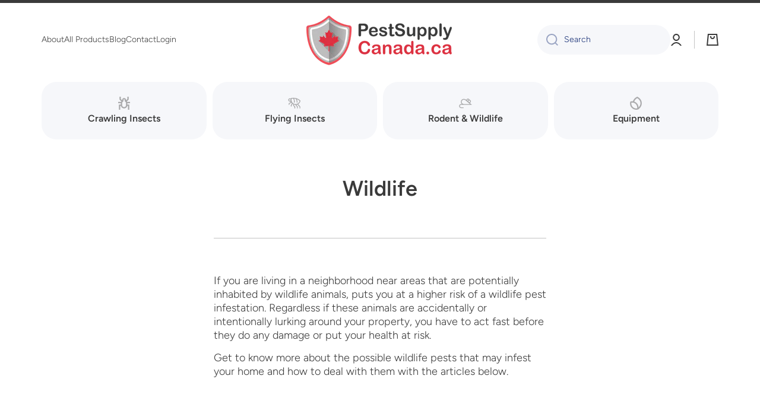

--- FILE ---
content_type: application/x-javascript; charset=utf-8
request_url: https://bundler.nice-team.net/app/shop/status/pest-supply-canada.myshopify.com.js?1768674303
body_size: -359
content:
var bundler_settings_updated='1701894581';